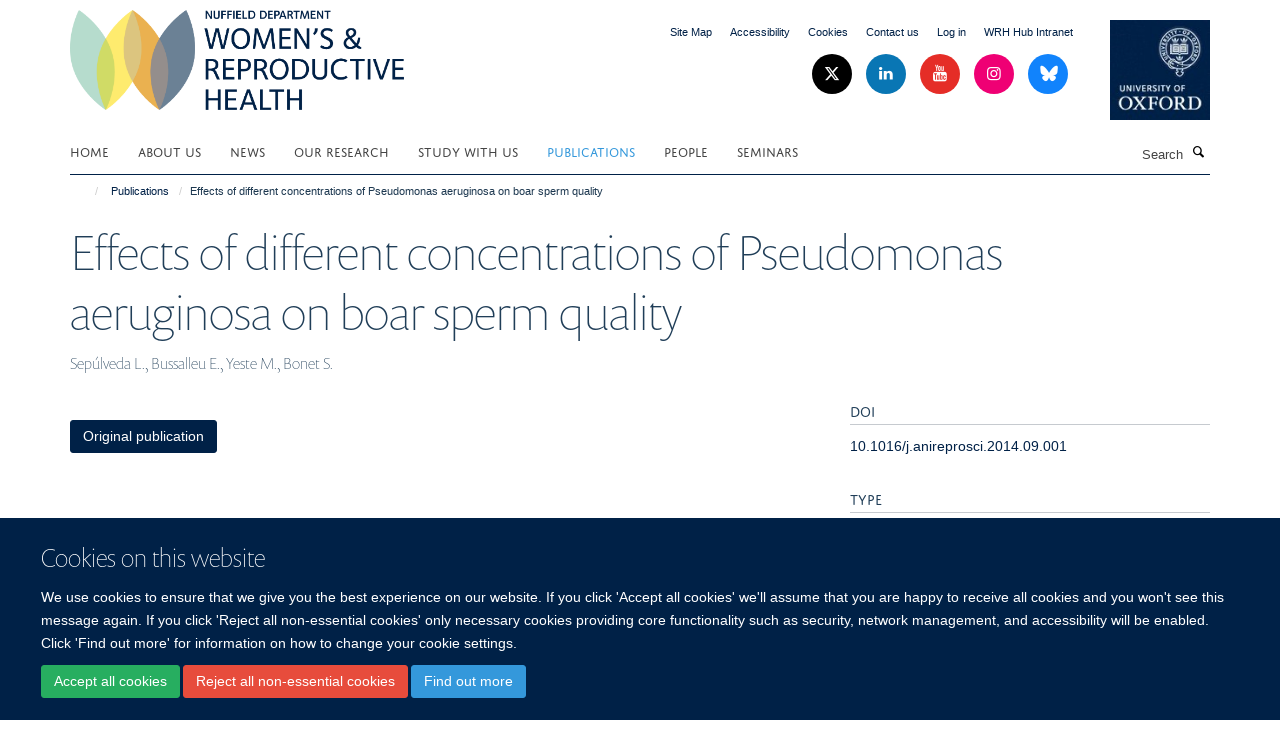

--- FILE ---
content_type: application/x-javascript;charset=utf-8
request_url: https://www.wrh.ox.ac.uk/portal_javascripts/Turnkey%20Theme/plone_javascript_variables-cachekey-4deaa3f94183586f452c18d5f7e6e018.js
body_size: 327
content:

/* - plone_javascript_variables.js - */
// https://www.wrh.ox.ac.uk/portal_javascripts/plone_javascript_variables.js?original=1
var portal_url='https://www.wrh.ox.ac.uk';var form_modified_message='Your form has not been saved. All changes you have made will be lost.';var form_resubmit_message='You already clicked the submit button. Do you really want to submit this form again?';var external_links_open_new_window='false';var mark_special_links='True';var ajax_noresponse_message='No response from server. Please try again later.';
